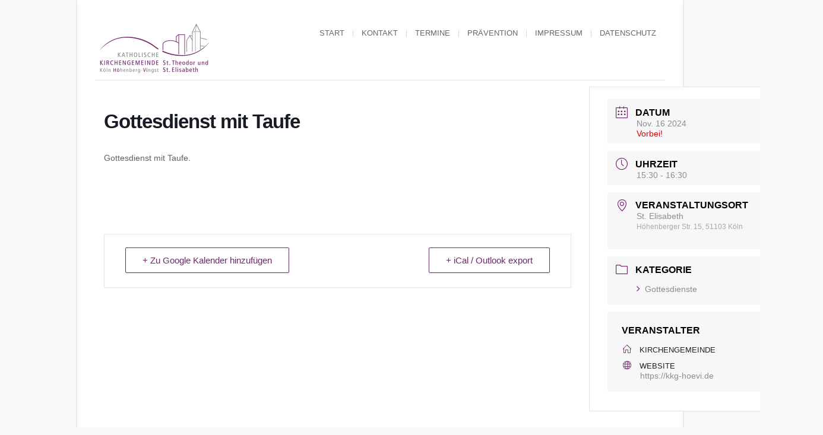

--- FILE ---
content_type: text/css
request_url: https://wp.kkg-hoevi.de/wp-content/themes/bigbangwp/css/colors/color-purple.css?ver=6.9
body_size: 1723
content:
input.submit, input.submit:focus, input.submit:active {
	background: #9a86a2;
}
a { 
	color: #9a86a2;
}
#primary-menu .current {
	background-color: #9a86a2 !important;
}
.fixed #primary-menu .current {	background-color: #9a86a2 !important; }
#footer a:hover {
	color: #9a86a2;
}
.tweets a:hover , #footer .tweets a:hover, .tweets .tweet_time a:hover, #footer .tweets .tweet_time a:hover {
	color: #9a86a2;
}
.photostream a:hover, #footer .photostream a:hover {
	background-color: #9a86a2;
	border: 1px solid #9a86a2;
}	
.team-member-info .social-personal li a:hover {
	background-color: #9a86a2;
}
.skills-graph li span {
	background-color: #9a86a2;
}
.services div:hover, .services div:hover a {
	background-color:#9a86a2; 
}
.grey:hover { background-color:#9a86a2; }
.highlight1 {
	background-color: #9a86a2;
}
.item-info-overlay {
	background-color: #9a86a2;
}
.hexagon .item-info-overlay {
    background-color: #9a86a2;
}
.circle .item-info-overlay {
    background-color: #9a86a2;
}
.triangle .item-info-overlay {
    background-color: #9a86a2;
}
ul.item-nav li:hover {
	background-color: #9a86a2;
}
.contact-success {
	background-color: #9a86a2;
}
.form .contact-error {
    color: #9a86a2;
}

.flex-direction-nav li a:hover { background-color: #9a86a2; }

.widget a:hover {
	color: #9a86a2;
}
.widget ul#recentcomments a.author:hover {
	color: #9a86a2;
}
.post-title h2.title a:hover {
	color: #9a86a2;
}
.post-meta a:hover {
	color: #9a86a2;
}
.post-info div.date {
	background-color: #9a86a2;
}
.comment .author a:hover {
	color: #9a86a2;
}
.comment .comment-meta .reply:hover {
	background-color:#9a86a2; 
}
.wp-pagenavi span.current {
	background-color: #9a86a2;
}
.tagcloud a:hover {
	background-color: #9a86a2;
}